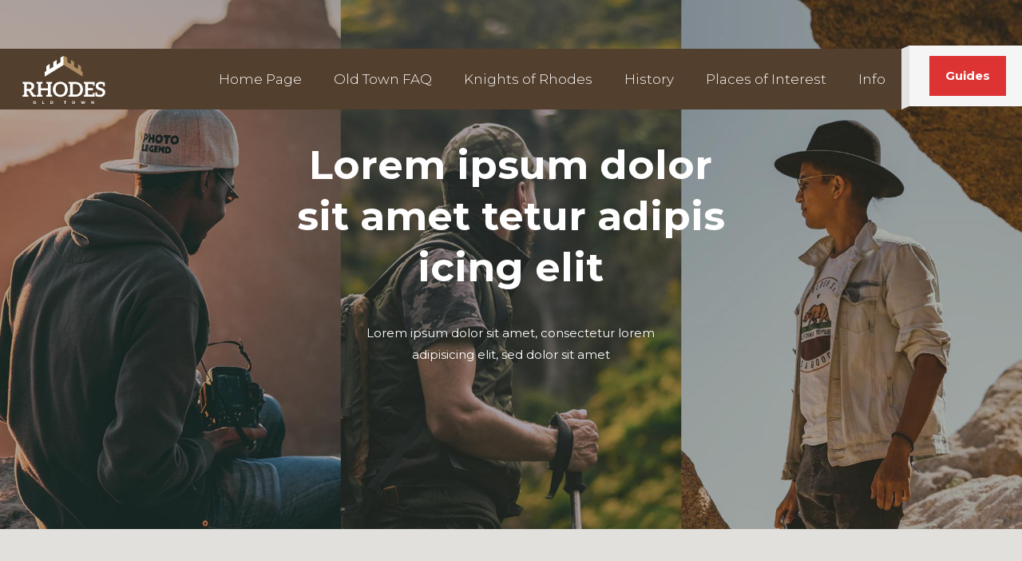

--- FILE ---
content_type: text/html; charset=utf-8
request_url: https://www.google.com/recaptcha/api2/anchor?ar=1&k=6LeSB_MbAAAAAOM1PouRpoWNkOg_5PvERE9QPkaz&co=aHR0cHM6Ly9vbGR0b3duLXJob2Rlcy5jb206NDQz&hl=en&v=N67nZn4AqZkNcbeMu4prBgzg&size=invisible&anchor-ms=20000&execute-ms=30000&cb=9xtvz01xdd8e
body_size: 48740
content:
<!DOCTYPE HTML><html dir="ltr" lang="en"><head><meta http-equiv="Content-Type" content="text/html; charset=UTF-8">
<meta http-equiv="X-UA-Compatible" content="IE=edge">
<title>reCAPTCHA</title>
<style type="text/css">
/* cyrillic-ext */
@font-face {
  font-family: 'Roboto';
  font-style: normal;
  font-weight: 400;
  font-stretch: 100%;
  src: url(//fonts.gstatic.com/s/roboto/v48/KFO7CnqEu92Fr1ME7kSn66aGLdTylUAMa3GUBHMdazTgWw.woff2) format('woff2');
  unicode-range: U+0460-052F, U+1C80-1C8A, U+20B4, U+2DE0-2DFF, U+A640-A69F, U+FE2E-FE2F;
}
/* cyrillic */
@font-face {
  font-family: 'Roboto';
  font-style: normal;
  font-weight: 400;
  font-stretch: 100%;
  src: url(//fonts.gstatic.com/s/roboto/v48/KFO7CnqEu92Fr1ME7kSn66aGLdTylUAMa3iUBHMdazTgWw.woff2) format('woff2');
  unicode-range: U+0301, U+0400-045F, U+0490-0491, U+04B0-04B1, U+2116;
}
/* greek-ext */
@font-face {
  font-family: 'Roboto';
  font-style: normal;
  font-weight: 400;
  font-stretch: 100%;
  src: url(//fonts.gstatic.com/s/roboto/v48/KFO7CnqEu92Fr1ME7kSn66aGLdTylUAMa3CUBHMdazTgWw.woff2) format('woff2');
  unicode-range: U+1F00-1FFF;
}
/* greek */
@font-face {
  font-family: 'Roboto';
  font-style: normal;
  font-weight: 400;
  font-stretch: 100%;
  src: url(//fonts.gstatic.com/s/roboto/v48/KFO7CnqEu92Fr1ME7kSn66aGLdTylUAMa3-UBHMdazTgWw.woff2) format('woff2');
  unicode-range: U+0370-0377, U+037A-037F, U+0384-038A, U+038C, U+038E-03A1, U+03A3-03FF;
}
/* math */
@font-face {
  font-family: 'Roboto';
  font-style: normal;
  font-weight: 400;
  font-stretch: 100%;
  src: url(//fonts.gstatic.com/s/roboto/v48/KFO7CnqEu92Fr1ME7kSn66aGLdTylUAMawCUBHMdazTgWw.woff2) format('woff2');
  unicode-range: U+0302-0303, U+0305, U+0307-0308, U+0310, U+0312, U+0315, U+031A, U+0326-0327, U+032C, U+032F-0330, U+0332-0333, U+0338, U+033A, U+0346, U+034D, U+0391-03A1, U+03A3-03A9, U+03B1-03C9, U+03D1, U+03D5-03D6, U+03F0-03F1, U+03F4-03F5, U+2016-2017, U+2034-2038, U+203C, U+2040, U+2043, U+2047, U+2050, U+2057, U+205F, U+2070-2071, U+2074-208E, U+2090-209C, U+20D0-20DC, U+20E1, U+20E5-20EF, U+2100-2112, U+2114-2115, U+2117-2121, U+2123-214F, U+2190, U+2192, U+2194-21AE, U+21B0-21E5, U+21F1-21F2, U+21F4-2211, U+2213-2214, U+2216-22FF, U+2308-230B, U+2310, U+2319, U+231C-2321, U+2336-237A, U+237C, U+2395, U+239B-23B7, U+23D0, U+23DC-23E1, U+2474-2475, U+25AF, U+25B3, U+25B7, U+25BD, U+25C1, U+25CA, U+25CC, U+25FB, U+266D-266F, U+27C0-27FF, U+2900-2AFF, U+2B0E-2B11, U+2B30-2B4C, U+2BFE, U+3030, U+FF5B, U+FF5D, U+1D400-1D7FF, U+1EE00-1EEFF;
}
/* symbols */
@font-face {
  font-family: 'Roboto';
  font-style: normal;
  font-weight: 400;
  font-stretch: 100%;
  src: url(//fonts.gstatic.com/s/roboto/v48/KFO7CnqEu92Fr1ME7kSn66aGLdTylUAMaxKUBHMdazTgWw.woff2) format('woff2');
  unicode-range: U+0001-000C, U+000E-001F, U+007F-009F, U+20DD-20E0, U+20E2-20E4, U+2150-218F, U+2190, U+2192, U+2194-2199, U+21AF, U+21E6-21F0, U+21F3, U+2218-2219, U+2299, U+22C4-22C6, U+2300-243F, U+2440-244A, U+2460-24FF, U+25A0-27BF, U+2800-28FF, U+2921-2922, U+2981, U+29BF, U+29EB, U+2B00-2BFF, U+4DC0-4DFF, U+FFF9-FFFB, U+10140-1018E, U+10190-1019C, U+101A0, U+101D0-101FD, U+102E0-102FB, U+10E60-10E7E, U+1D2C0-1D2D3, U+1D2E0-1D37F, U+1F000-1F0FF, U+1F100-1F1AD, U+1F1E6-1F1FF, U+1F30D-1F30F, U+1F315, U+1F31C, U+1F31E, U+1F320-1F32C, U+1F336, U+1F378, U+1F37D, U+1F382, U+1F393-1F39F, U+1F3A7-1F3A8, U+1F3AC-1F3AF, U+1F3C2, U+1F3C4-1F3C6, U+1F3CA-1F3CE, U+1F3D4-1F3E0, U+1F3ED, U+1F3F1-1F3F3, U+1F3F5-1F3F7, U+1F408, U+1F415, U+1F41F, U+1F426, U+1F43F, U+1F441-1F442, U+1F444, U+1F446-1F449, U+1F44C-1F44E, U+1F453, U+1F46A, U+1F47D, U+1F4A3, U+1F4B0, U+1F4B3, U+1F4B9, U+1F4BB, U+1F4BF, U+1F4C8-1F4CB, U+1F4D6, U+1F4DA, U+1F4DF, U+1F4E3-1F4E6, U+1F4EA-1F4ED, U+1F4F7, U+1F4F9-1F4FB, U+1F4FD-1F4FE, U+1F503, U+1F507-1F50B, U+1F50D, U+1F512-1F513, U+1F53E-1F54A, U+1F54F-1F5FA, U+1F610, U+1F650-1F67F, U+1F687, U+1F68D, U+1F691, U+1F694, U+1F698, U+1F6AD, U+1F6B2, U+1F6B9-1F6BA, U+1F6BC, U+1F6C6-1F6CF, U+1F6D3-1F6D7, U+1F6E0-1F6EA, U+1F6F0-1F6F3, U+1F6F7-1F6FC, U+1F700-1F7FF, U+1F800-1F80B, U+1F810-1F847, U+1F850-1F859, U+1F860-1F887, U+1F890-1F8AD, U+1F8B0-1F8BB, U+1F8C0-1F8C1, U+1F900-1F90B, U+1F93B, U+1F946, U+1F984, U+1F996, U+1F9E9, U+1FA00-1FA6F, U+1FA70-1FA7C, U+1FA80-1FA89, U+1FA8F-1FAC6, U+1FACE-1FADC, U+1FADF-1FAE9, U+1FAF0-1FAF8, U+1FB00-1FBFF;
}
/* vietnamese */
@font-face {
  font-family: 'Roboto';
  font-style: normal;
  font-weight: 400;
  font-stretch: 100%;
  src: url(//fonts.gstatic.com/s/roboto/v48/KFO7CnqEu92Fr1ME7kSn66aGLdTylUAMa3OUBHMdazTgWw.woff2) format('woff2');
  unicode-range: U+0102-0103, U+0110-0111, U+0128-0129, U+0168-0169, U+01A0-01A1, U+01AF-01B0, U+0300-0301, U+0303-0304, U+0308-0309, U+0323, U+0329, U+1EA0-1EF9, U+20AB;
}
/* latin-ext */
@font-face {
  font-family: 'Roboto';
  font-style: normal;
  font-weight: 400;
  font-stretch: 100%;
  src: url(//fonts.gstatic.com/s/roboto/v48/KFO7CnqEu92Fr1ME7kSn66aGLdTylUAMa3KUBHMdazTgWw.woff2) format('woff2');
  unicode-range: U+0100-02BA, U+02BD-02C5, U+02C7-02CC, U+02CE-02D7, U+02DD-02FF, U+0304, U+0308, U+0329, U+1D00-1DBF, U+1E00-1E9F, U+1EF2-1EFF, U+2020, U+20A0-20AB, U+20AD-20C0, U+2113, U+2C60-2C7F, U+A720-A7FF;
}
/* latin */
@font-face {
  font-family: 'Roboto';
  font-style: normal;
  font-weight: 400;
  font-stretch: 100%;
  src: url(//fonts.gstatic.com/s/roboto/v48/KFO7CnqEu92Fr1ME7kSn66aGLdTylUAMa3yUBHMdazQ.woff2) format('woff2');
  unicode-range: U+0000-00FF, U+0131, U+0152-0153, U+02BB-02BC, U+02C6, U+02DA, U+02DC, U+0304, U+0308, U+0329, U+2000-206F, U+20AC, U+2122, U+2191, U+2193, U+2212, U+2215, U+FEFF, U+FFFD;
}
/* cyrillic-ext */
@font-face {
  font-family: 'Roboto';
  font-style: normal;
  font-weight: 500;
  font-stretch: 100%;
  src: url(//fonts.gstatic.com/s/roboto/v48/KFO7CnqEu92Fr1ME7kSn66aGLdTylUAMa3GUBHMdazTgWw.woff2) format('woff2');
  unicode-range: U+0460-052F, U+1C80-1C8A, U+20B4, U+2DE0-2DFF, U+A640-A69F, U+FE2E-FE2F;
}
/* cyrillic */
@font-face {
  font-family: 'Roboto';
  font-style: normal;
  font-weight: 500;
  font-stretch: 100%;
  src: url(//fonts.gstatic.com/s/roboto/v48/KFO7CnqEu92Fr1ME7kSn66aGLdTylUAMa3iUBHMdazTgWw.woff2) format('woff2');
  unicode-range: U+0301, U+0400-045F, U+0490-0491, U+04B0-04B1, U+2116;
}
/* greek-ext */
@font-face {
  font-family: 'Roboto';
  font-style: normal;
  font-weight: 500;
  font-stretch: 100%;
  src: url(//fonts.gstatic.com/s/roboto/v48/KFO7CnqEu92Fr1ME7kSn66aGLdTylUAMa3CUBHMdazTgWw.woff2) format('woff2');
  unicode-range: U+1F00-1FFF;
}
/* greek */
@font-face {
  font-family: 'Roboto';
  font-style: normal;
  font-weight: 500;
  font-stretch: 100%;
  src: url(//fonts.gstatic.com/s/roboto/v48/KFO7CnqEu92Fr1ME7kSn66aGLdTylUAMa3-UBHMdazTgWw.woff2) format('woff2');
  unicode-range: U+0370-0377, U+037A-037F, U+0384-038A, U+038C, U+038E-03A1, U+03A3-03FF;
}
/* math */
@font-face {
  font-family: 'Roboto';
  font-style: normal;
  font-weight: 500;
  font-stretch: 100%;
  src: url(//fonts.gstatic.com/s/roboto/v48/KFO7CnqEu92Fr1ME7kSn66aGLdTylUAMawCUBHMdazTgWw.woff2) format('woff2');
  unicode-range: U+0302-0303, U+0305, U+0307-0308, U+0310, U+0312, U+0315, U+031A, U+0326-0327, U+032C, U+032F-0330, U+0332-0333, U+0338, U+033A, U+0346, U+034D, U+0391-03A1, U+03A3-03A9, U+03B1-03C9, U+03D1, U+03D5-03D6, U+03F0-03F1, U+03F4-03F5, U+2016-2017, U+2034-2038, U+203C, U+2040, U+2043, U+2047, U+2050, U+2057, U+205F, U+2070-2071, U+2074-208E, U+2090-209C, U+20D0-20DC, U+20E1, U+20E5-20EF, U+2100-2112, U+2114-2115, U+2117-2121, U+2123-214F, U+2190, U+2192, U+2194-21AE, U+21B0-21E5, U+21F1-21F2, U+21F4-2211, U+2213-2214, U+2216-22FF, U+2308-230B, U+2310, U+2319, U+231C-2321, U+2336-237A, U+237C, U+2395, U+239B-23B7, U+23D0, U+23DC-23E1, U+2474-2475, U+25AF, U+25B3, U+25B7, U+25BD, U+25C1, U+25CA, U+25CC, U+25FB, U+266D-266F, U+27C0-27FF, U+2900-2AFF, U+2B0E-2B11, U+2B30-2B4C, U+2BFE, U+3030, U+FF5B, U+FF5D, U+1D400-1D7FF, U+1EE00-1EEFF;
}
/* symbols */
@font-face {
  font-family: 'Roboto';
  font-style: normal;
  font-weight: 500;
  font-stretch: 100%;
  src: url(//fonts.gstatic.com/s/roboto/v48/KFO7CnqEu92Fr1ME7kSn66aGLdTylUAMaxKUBHMdazTgWw.woff2) format('woff2');
  unicode-range: U+0001-000C, U+000E-001F, U+007F-009F, U+20DD-20E0, U+20E2-20E4, U+2150-218F, U+2190, U+2192, U+2194-2199, U+21AF, U+21E6-21F0, U+21F3, U+2218-2219, U+2299, U+22C4-22C6, U+2300-243F, U+2440-244A, U+2460-24FF, U+25A0-27BF, U+2800-28FF, U+2921-2922, U+2981, U+29BF, U+29EB, U+2B00-2BFF, U+4DC0-4DFF, U+FFF9-FFFB, U+10140-1018E, U+10190-1019C, U+101A0, U+101D0-101FD, U+102E0-102FB, U+10E60-10E7E, U+1D2C0-1D2D3, U+1D2E0-1D37F, U+1F000-1F0FF, U+1F100-1F1AD, U+1F1E6-1F1FF, U+1F30D-1F30F, U+1F315, U+1F31C, U+1F31E, U+1F320-1F32C, U+1F336, U+1F378, U+1F37D, U+1F382, U+1F393-1F39F, U+1F3A7-1F3A8, U+1F3AC-1F3AF, U+1F3C2, U+1F3C4-1F3C6, U+1F3CA-1F3CE, U+1F3D4-1F3E0, U+1F3ED, U+1F3F1-1F3F3, U+1F3F5-1F3F7, U+1F408, U+1F415, U+1F41F, U+1F426, U+1F43F, U+1F441-1F442, U+1F444, U+1F446-1F449, U+1F44C-1F44E, U+1F453, U+1F46A, U+1F47D, U+1F4A3, U+1F4B0, U+1F4B3, U+1F4B9, U+1F4BB, U+1F4BF, U+1F4C8-1F4CB, U+1F4D6, U+1F4DA, U+1F4DF, U+1F4E3-1F4E6, U+1F4EA-1F4ED, U+1F4F7, U+1F4F9-1F4FB, U+1F4FD-1F4FE, U+1F503, U+1F507-1F50B, U+1F50D, U+1F512-1F513, U+1F53E-1F54A, U+1F54F-1F5FA, U+1F610, U+1F650-1F67F, U+1F687, U+1F68D, U+1F691, U+1F694, U+1F698, U+1F6AD, U+1F6B2, U+1F6B9-1F6BA, U+1F6BC, U+1F6C6-1F6CF, U+1F6D3-1F6D7, U+1F6E0-1F6EA, U+1F6F0-1F6F3, U+1F6F7-1F6FC, U+1F700-1F7FF, U+1F800-1F80B, U+1F810-1F847, U+1F850-1F859, U+1F860-1F887, U+1F890-1F8AD, U+1F8B0-1F8BB, U+1F8C0-1F8C1, U+1F900-1F90B, U+1F93B, U+1F946, U+1F984, U+1F996, U+1F9E9, U+1FA00-1FA6F, U+1FA70-1FA7C, U+1FA80-1FA89, U+1FA8F-1FAC6, U+1FACE-1FADC, U+1FADF-1FAE9, U+1FAF0-1FAF8, U+1FB00-1FBFF;
}
/* vietnamese */
@font-face {
  font-family: 'Roboto';
  font-style: normal;
  font-weight: 500;
  font-stretch: 100%;
  src: url(//fonts.gstatic.com/s/roboto/v48/KFO7CnqEu92Fr1ME7kSn66aGLdTylUAMa3OUBHMdazTgWw.woff2) format('woff2');
  unicode-range: U+0102-0103, U+0110-0111, U+0128-0129, U+0168-0169, U+01A0-01A1, U+01AF-01B0, U+0300-0301, U+0303-0304, U+0308-0309, U+0323, U+0329, U+1EA0-1EF9, U+20AB;
}
/* latin-ext */
@font-face {
  font-family: 'Roboto';
  font-style: normal;
  font-weight: 500;
  font-stretch: 100%;
  src: url(//fonts.gstatic.com/s/roboto/v48/KFO7CnqEu92Fr1ME7kSn66aGLdTylUAMa3KUBHMdazTgWw.woff2) format('woff2');
  unicode-range: U+0100-02BA, U+02BD-02C5, U+02C7-02CC, U+02CE-02D7, U+02DD-02FF, U+0304, U+0308, U+0329, U+1D00-1DBF, U+1E00-1E9F, U+1EF2-1EFF, U+2020, U+20A0-20AB, U+20AD-20C0, U+2113, U+2C60-2C7F, U+A720-A7FF;
}
/* latin */
@font-face {
  font-family: 'Roboto';
  font-style: normal;
  font-weight: 500;
  font-stretch: 100%;
  src: url(//fonts.gstatic.com/s/roboto/v48/KFO7CnqEu92Fr1ME7kSn66aGLdTylUAMa3yUBHMdazQ.woff2) format('woff2');
  unicode-range: U+0000-00FF, U+0131, U+0152-0153, U+02BB-02BC, U+02C6, U+02DA, U+02DC, U+0304, U+0308, U+0329, U+2000-206F, U+20AC, U+2122, U+2191, U+2193, U+2212, U+2215, U+FEFF, U+FFFD;
}
/* cyrillic-ext */
@font-face {
  font-family: 'Roboto';
  font-style: normal;
  font-weight: 900;
  font-stretch: 100%;
  src: url(//fonts.gstatic.com/s/roboto/v48/KFO7CnqEu92Fr1ME7kSn66aGLdTylUAMa3GUBHMdazTgWw.woff2) format('woff2');
  unicode-range: U+0460-052F, U+1C80-1C8A, U+20B4, U+2DE0-2DFF, U+A640-A69F, U+FE2E-FE2F;
}
/* cyrillic */
@font-face {
  font-family: 'Roboto';
  font-style: normal;
  font-weight: 900;
  font-stretch: 100%;
  src: url(//fonts.gstatic.com/s/roboto/v48/KFO7CnqEu92Fr1ME7kSn66aGLdTylUAMa3iUBHMdazTgWw.woff2) format('woff2');
  unicode-range: U+0301, U+0400-045F, U+0490-0491, U+04B0-04B1, U+2116;
}
/* greek-ext */
@font-face {
  font-family: 'Roboto';
  font-style: normal;
  font-weight: 900;
  font-stretch: 100%;
  src: url(//fonts.gstatic.com/s/roboto/v48/KFO7CnqEu92Fr1ME7kSn66aGLdTylUAMa3CUBHMdazTgWw.woff2) format('woff2');
  unicode-range: U+1F00-1FFF;
}
/* greek */
@font-face {
  font-family: 'Roboto';
  font-style: normal;
  font-weight: 900;
  font-stretch: 100%;
  src: url(//fonts.gstatic.com/s/roboto/v48/KFO7CnqEu92Fr1ME7kSn66aGLdTylUAMa3-UBHMdazTgWw.woff2) format('woff2');
  unicode-range: U+0370-0377, U+037A-037F, U+0384-038A, U+038C, U+038E-03A1, U+03A3-03FF;
}
/* math */
@font-face {
  font-family: 'Roboto';
  font-style: normal;
  font-weight: 900;
  font-stretch: 100%;
  src: url(//fonts.gstatic.com/s/roboto/v48/KFO7CnqEu92Fr1ME7kSn66aGLdTylUAMawCUBHMdazTgWw.woff2) format('woff2');
  unicode-range: U+0302-0303, U+0305, U+0307-0308, U+0310, U+0312, U+0315, U+031A, U+0326-0327, U+032C, U+032F-0330, U+0332-0333, U+0338, U+033A, U+0346, U+034D, U+0391-03A1, U+03A3-03A9, U+03B1-03C9, U+03D1, U+03D5-03D6, U+03F0-03F1, U+03F4-03F5, U+2016-2017, U+2034-2038, U+203C, U+2040, U+2043, U+2047, U+2050, U+2057, U+205F, U+2070-2071, U+2074-208E, U+2090-209C, U+20D0-20DC, U+20E1, U+20E5-20EF, U+2100-2112, U+2114-2115, U+2117-2121, U+2123-214F, U+2190, U+2192, U+2194-21AE, U+21B0-21E5, U+21F1-21F2, U+21F4-2211, U+2213-2214, U+2216-22FF, U+2308-230B, U+2310, U+2319, U+231C-2321, U+2336-237A, U+237C, U+2395, U+239B-23B7, U+23D0, U+23DC-23E1, U+2474-2475, U+25AF, U+25B3, U+25B7, U+25BD, U+25C1, U+25CA, U+25CC, U+25FB, U+266D-266F, U+27C0-27FF, U+2900-2AFF, U+2B0E-2B11, U+2B30-2B4C, U+2BFE, U+3030, U+FF5B, U+FF5D, U+1D400-1D7FF, U+1EE00-1EEFF;
}
/* symbols */
@font-face {
  font-family: 'Roboto';
  font-style: normal;
  font-weight: 900;
  font-stretch: 100%;
  src: url(//fonts.gstatic.com/s/roboto/v48/KFO7CnqEu92Fr1ME7kSn66aGLdTylUAMaxKUBHMdazTgWw.woff2) format('woff2');
  unicode-range: U+0001-000C, U+000E-001F, U+007F-009F, U+20DD-20E0, U+20E2-20E4, U+2150-218F, U+2190, U+2192, U+2194-2199, U+21AF, U+21E6-21F0, U+21F3, U+2218-2219, U+2299, U+22C4-22C6, U+2300-243F, U+2440-244A, U+2460-24FF, U+25A0-27BF, U+2800-28FF, U+2921-2922, U+2981, U+29BF, U+29EB, U+2B00-2BFF, U+4DC0-4DFF, U+FFF9-FFFB, U+10140-1018E, U+10190-1019C, U+101A0, U+101D0-101FD, U+102E0-102FB, U+10E60-10E7E, U+1D2C0-1D2D3, U+1D2E0-1D37F, U+1F000-1F0FF, U+1F100-1F1AD, U+1F1E6-1F1FF, U+1F30D-1F30F, U+1F315, U+1F31C, U+1F31E, U+1F320-1F32C, U+1F336, U+1F378, U+1F37D, U+1F382, U+1F393-1F39F, U+1F3A7-1F3A8, U+1F3AC-1F3AF, U+1F3C2, U+1F3C4-1F3C6, U+1F3CA-1F3CE, U+1F3D4-1F3E0, U+1F3ED, U+1F3F1-1F3F3, U+1F3F5-1F3F7, U+1F408, U+1F415, U+1F41F, U+1F426, U+1F43F, U+1F441-1F442, U+1F444, U+1F446-1F449, U+1F44C-1F44E, U+1F453, U+1F46A, U+1F47D, U+1F4A3, U+1F4B0, U+1F4B3, U+1F4B9, U+1F4BB, U+1F4BF, U+1F4C8-1F4CB, U+1F4D6, U+1F4DA, U+1F4DF, U+1F4E3-1F4E6, U+1F4EA-1F4ED, U+1F4F7, U+1F4F9-1F4FB, U+1F4FD-1F4FE, U+1F503, U+1F507-1F50B, U+1F50D, U+1F512-1F513, U+1F53E-1F54A, U+1F54F-1F5FA, U+1F610, U+1F650-1F67F, U+1F687, U+1F68D, U+1F691, U+1F694, U+1F698, U+1F6AD, U+1F6B2, U+1F6B9-1F6BA, U+1F6BC, U+1F6C6-1F6CF, U+1F6D3-1F6D7, U+1F6E0-1F6EA, U+1F6F0-1F6F3, U+1F6F7-1F6FC, U+1F700-1F7FF, U+1F800-1F80B, U+1F810-1F847, U+1F850-1F859, U+1F860-1F887, U+1F890-1F8AD, U+1F8B0-1F8BB, U+1F8C0-1F8C1, U+1F900-1F90B, U+1F93B, U+1F946, U+1F984, U+1F996, U+1F9E9, U+1FA00-1FA6F, U+1FA70-1FA7C, U+1FA80-1FA89, U+1FA8F-1FAC6, U+1FACE-1FADC, U+1FADF-1FAE9, U+1FAF0-1FAF8, U+1FB00-1FBFF;
}
/* vietnamese */
@font-face {
  font-family: 'Roboto';
  font-style: normal;
  font-weight: 900;
  font-stretch: 100%;
  src: url(//fonts.gstatic.com/s/roboto/v48/KFO7CnqEu92Fr1ME7kSn66aGLdTylUAMa3OUBHMdazTgWw.woff2) format('woff2');
  unicode-range: U+0102-0103, U+0110-0111, U+0128-0129, U+0168-0169, U+01A0-01A1, U+01AF-01B0, U+0300-0301, U+0303-0304, U+0308-0309, U+0323, U+0329, U+1EA0-1EF9, U+20AB;
}
/* latin-ext */
@font-face {
  font-family: 'Roboto';
  font-style: normal;
  font-weight: 900;
  font-stretch: 100%;
  src: url(//fonts.gstatic.com/s/roboto/v48/KFO7CnqEu92Fr1ME7kSn66aGLdTylUAMa3KUBHMdazTgWw.woff2) format('woff2');
  unicode-range: U+0100-02BA, U+02BD-02C5, U+02C7-02CC, U+02CE-02D7, U+02DD-02FF, U+0304, U+0308, U+0329, U+1D00-1DBF, U+1E00-1E9F, U+1EF2-1EFF, U+2020, U+20A0-20AB, U+20AD-20C0, U+2113, U+2C60-2C7F, U+A720-A7FF;
}
/* latin */
@font-face {
  font-family: 'Roboto';
  font-style: normal;
  font-weight: 900;
  font-stretch: 100%;
  src: url(//fonts.gstatic.com/s/roboto/v48/KFO7CnqEu92Fr1ME7kSn66aGLdTylUAMa3yUBHMdazQ.woff2) format('woff2');
  unicode-range: U+0000-00FF, U+0131, U+0152-0153, U+02BB-02BC, U+02C6, U+02DA, U+02DC, U+0304, U+0308, U+0329, U+2000-206F, U+20AC, U+2122, U+2191, U+2193, U+2212, U+2215, U+FEFF, U+FFFD;
}

</style>
<link rel="stylesheet" type="text/css" href="https://www.gstatic.com/recaptcha/releases/N67nZn4AqZkNcbeMu4prBgzg/styles__ltr.css">
<script nonce="Vz-GC7Vm8TSORbS-M530kQ" type="text/javascript">window['__recaptcha_api'] = 'https://www.google.com/recaptcha/api2/';</script>
<script type="text/javascript" src="https://www.gstatic.com/recaptcha/releases/N67nZn4AqZkNcbeMu4prBgzg/recaptcha__en.js" nonce="Vz-GC7Vm8TSORbS-M530kQ">
      
    </script></head>
<body><div id="rc-anchor-alert" class="rc-anchor-alert"></div>
<input type="hidden" id="recaptcha-token" value="[base64]">
<script type="text/javascript" nonce="Vz-GC7Vm8TSORbS-M530kQ">
      recaptcha.anchor.Main.init("[\x22ainput\x22,[\x22bgdata\x22,\x22\x22,\[base64]/[base64]/[base64]/[base64]/[base64]/UltsKytdPUU6KEU8MjA0OD9SW2wrK109RT4+NnwxOTI6KChFJjY0NTEyKT09NTUyOTYmJk0rMTxjLmxlbmd0aCYmKGMuY2hhckNvZGVBdChNKzEpJjY0NTEyKT09NTYzMjA/[base64]/[base64]/[base64]/[base64]/[base64]/[base64]/[base64]\x22,\[base64]\x22,\[base64]/[base64]/CosKEwrfDslzDk0lkwoFvLXciZnENwpsUwoLCiX1aEsKTw4p0QMK8w7HChsOMwoDDrQx0wpw0w6M/w4tyRB3DiTUeKcKGwozDiD7DsQVtAlnCvcO3MMO6w5vDjVDCvmlCw405wr/[base64]/DrMK2wps0w4gyS3Mawq4fAHVKQcKPwoHDlBHCusOoDMOSwpJnwqTDvwxawrvDrcKewoJIJMO8XcKjwoBtw5DDgcKVLcK8Ii4Aw5AnwqbCo8O1MMORwqPCmcKuwrPClRYIHMKyw5gSYB53wq/CkSnDpjLCicKTSEjChiTCjcKvNCdOcRQBYMKOw51/[base64]/[base64]/ScOWQMO/wpPDt8OEw5k6wr3DpxAYw60ew6PCv8K8bcKyFGQSwr/[base64]/DpHDDjGxBPcK6Y3TDg8OLLAHCrSvDicKwDsOUwpd+ByvCtjvCoDxCw4TDiwfDhcOuwrAGMDBsXxl6MhwjCsOnw5kFd2rDhcOhwozDj8OBw47DuWLDrsKjw4XDqMO4w5EVZTPDlzUBw5fDs8O7AMO+w5zDnDrCoEUtw5wpwrptY8O/wq/CkMOkVxcyKjDDpRJQwrrDnsKAwqUmMl/ClRI+w5kuXMOPwrrDh3YGw4ctB8OMwqlYwpwEVn58wqoodBEGDDPCk8O0w5U2wpHCtmJnV8KoZsOHwrIUEUXCoTsDw7h2JsOpwqp3FUHDisO/wqYATnwTwpDCkkoZLGQLwphcXsK7f8OWNVpxHcOlKwDCk2vCrRsREhJ1T8OOw7DCiVZqw6oEI0sSwo9STmfCiiHCt8OATl9yVcOiKMOpwrgWwqnCkcK/fENHw4zCrkNYwrsvHsOdTio2QBgEdMKKw73Dt8OSwqjCtsOIw6t1wpR4SjPDh8KxQGPCqh1twpVOdcKuwpbCn8Kpw43DpsOKw6IUwow5w4/DjsKzOcKCwrPDkWpIYULCpsOww6Zcw5kcwpQ2wozCmhQ6ezdFKENLacOcAcOqRMKPwr3CncKxS8Onw5Bvwqt3w58nHj3CmCoOX1TChjrCo8Ktw5PCvEtld8OVw4fCj8K8a8Onw4/[base64]/CvF3DgzR5HXk2FsKOScO4wrnCsDsQCT3Co8Krw77DvCDDmcKZw6LCj0d3w4BtJ8O7MAANZ8OgccKhw7jCjS/DpUs/JjbCqsOUOjhAaUE/w5fDisOlTcOsw45ewpwNOlEkTsOCfMOzwrDDgMKFG8Kzwp0swq3DgRDDrcOfw6zDknNIw7JAw4fDgsKKB1QOF8OcKMKAW8O/wp0lw6h0LnrDvH88DcO2wpkTw4PDrzfCuR/DvCvCvMONwo/CscO/ZE8acMODw6XDrcOWw5PCuMO2Jj/DjGnDncOZQMKvw6dTwq7Cm8ONwqBfw71TZioow73CnMOML8KWw4VKwqrDqnnClTfCvsO/w4nDgcOBfMOMwpIlw6vDqcO2wrQzwrrDmA/[base64]/CrUvDusOvw59nw61TwrfCiXjCqHkmSMKyw6XCp8OVwqkVf8K6wr7CicOraiXDvzDDnRrDs2kITnHDjcOjwqV1eTnDmUZ2MQMFwoNyw4XClBd0dMOGw6JjJsKjZz4rw5wiasOKw5IOwqhlIWRDEcOTwrddYW3DtcKkVMKlw6k5HsO4woUMLG3Djl/CijzDsRbDllhqw6siScOJw4QJw4oLNkPCncOPIcKqw4/DqXjDqQN9w5HDq1jDgU3DoMOdw6fCsD4QbC7DksOJwpkjwo5GXMOBKUrCs8OewqzDrj1RGHvCisK7w7Y3OQHCqcOewqUAw63DgsKIV0JXfcK6w51/[base64]/CvDzDhsKFecORwoAKwrYcQCwEw44WwokVZ8OfXMOEbkxrwrjDtMO3wrTCtMOCUsOuw5XDgMK5G8KdAxDDtXbDpkrCqGrDisK+w7rDqsONwpTCi31YYChvVcOhw7XCsgkJw5ZOOCHDghfDgcOlwoXCthTDtWDCl8KHwqLDrMOaw6/ClhUGScK7UcOpN2vDpT/DozvDq8KcRzrCuzB0wqF1w7DCu8K2TnlZwqcyw4XCmG7DiHfDnArDjsOJdizCh1M4H1UJw7c5w4fCucOmIwl2w6BlcU58OWA/MGbCvMKkwq/CqlbDoRNbbTxGwq3DtXTDsgHChMKYBFvDqcKMbQTDvcOACz1BIWt4QFYmNAzDnQxSwqxNwo8jKMOOZ8K9wqHDty9sPcKASmPCgsKSwo3CmMOVwqzDpcKqw5jDsSvCrsKUFMKSwoByw6nCuXXDmEHDrXw6w7lyEsOgKHTCn8K0wqJGAMK+Nm/Dowk+wqLCtsOIb8KowqpWKMOcwqJDRsOIw5wWKMKHYMK6P34wwpXDnDrCssOFasKAwqXCh8KgwoZlwp7CkGnCnMOdw7zCmFbCpcKNwq5qw57DlxNaw4BFMSLDu8KDwqDCpQg/dcO+YsKILAJjBELDlsKQw4/CgcKrwrl4wqXDnMOYaDcwwq7ClTnCn8KMwpIeFMOkwqvCrcKdby7Cs8KdZG/Cq2Yhwp3DqX4mw419w4knwokFwpfDmcObKMOuw4x0M00kRsObwp9uwq0RISNYEBXCkFXCqW1sw77Dgj9vNHw6woxPw73Dm8OfAcKNw7jCkMKzIsObOcO7wrQHwrTCoFRBwpxxwrpwNsOlw7DCnsONT3DCj8Orwqt7EsO3w6HCiMK1TcO/wrZnLxDDhlssw5PCiWfCiMO4PsOsCzJBw4XClSU5wo1hdcKgLBDDjMKnw7kowoLCrcKdX8OMw7AHa8OBJsOtw5sww4BFw5TCisOvwr4qw7nCqcKFwo/DiMKBH8Kzw5wMUg0WS8KkU0jCoGbDpWvDosKWQHh1wot8w6sNw53ClwRew7HCpsKIwo0+FMOBwpzDpAQFwqZibmXCv3sNw7J0EUwPQnbDhA9pZGZLw6Jhw5Nlw4fCkMOjw4/DsEnDgBdJwrLDsFpYCwfCmcKOKhMTw5MnYAjCpsKjwqjDh2TDlsKjwppyw6DDrMOoOcKhw5wCwpHDmcOLSMK1IMKNw6vCgxrCgsOoWMKzw7R2w58BasOkw4wYwpwHw6fDnxLDlnTDvQpOQcK7QsKoA8K4w59eSUgIB8K0Ng/CsyE9HcKpwr49BDodw6/[base64]/IxnDt8KWwrtQwrjDkUdDw7zCtAgoHcOOUMOjc2rCrTDDt8OsFMOYwqzDncO4WsO5VMKaHSAJw49cwrnCrSRje8OYwokuwojCmcK9TB3DtcOuw6p5M1vDhydfwqbCgg7DlMO1DMOBW8O5YcO7GjfDtXsBNsO0WcOLwp7DnUxKCcOZwrBEMy7Ck8KGwoDDscOKNnYwwo/[base64]/[base64]/[base64]/[base64]/AMKuw7nDlz/CqhdVJMOQw7N8D1IKWsOGdMOCXSnDuiHClwE1w5zChGZDw4vDiiNVw5rDkSQnVhkUA3/CjMKcFxB2LsK7fgQIwrZVLip5Rl0jHnoiwrbDpcKmwpnCtk/[base64]/w7LDmXrDpDLDosK4wpfDuUpHS8KvQ8OeV0x3d8ORwqQgwrotV2vDkcO/[base64]/DuMOIw7zCjMKNCMO6w5LDtFwCw5pOw7FiHMKJJ8KfwocXTcONwp8ZwpcRWsOXw7sLHD/Dv8O7wr0Kw7w0ZcKoAcKOw6nCscOQYU57NjrDqgrDozDCj8KlB8O7w43CusOhOFFdHQ/[base64]/FmLDvgV9wrEvwqIgQcO+w6fCvcKEw4bChcOMw5Ehwp8/w53Cn0rCksOcwrDCoDbCksOKwqskVcKqOzHCosKVIMKNd8KswozClTLCtsKSZcKJGWAJw7TDkcK6wosZHsK8w7LClz7DnMKAFsK9w7pfwq7CscOMw7/[base64]/[base64]/CggzDl8KAw7VGFcOjWmLDocOww6fDphjCkcOaw4fCu8O9Z8OZOm/CiMK9w6LCnjdaYk/DiW/DgCTCo8K5b35aUcKKYcOMN2oFXDIvwqgfZxbDmnBaL0ZufcO7diPDi8OgwpzDjysCLcOlRz7CpRnDncKyOFlhwoZNFWTCsWYRw6rDiDHDq8KtBhbCssOZwpkePMOLWMOZTGvDk2EKwqTCmTzCp8Khwq7DiMOiYhp6wrB+wq0XCcKaUMOnwrXCiDhmw5/CuGxuw7DDshnDukUzwrg/ScOpR8KxwqQ0DhbDjTEZC8K2AnHCssK2w4xDwrNdw7I4wpzDk8KUw4/Dg23Dm3ZHJ8O5UXRiPk/[base64]/DicOVbMOaw5dIa8Kow47DqMKdDsK7YcOawrJ3w6dkw7lkwo/[base64]/[base64]/DsEPDgsKpw55sRMKIwr3DqMOVNcObwojDqMOOwqh+w5HDuMO1MRI3w4jDnkwZZi/Cn8OLI8ObJgcIYMKBFsKlUVkww5oVIh/ClFHDlw3CnsKnO8OKD8KJw6A+cx5Xw7MECsKqX1AWfW3DnMK1w7AJSmx9wqgcwrbDkB/CtcONw5DDsRUdcRc5C2IWw4s2wopaw50iIsOQWMKVSsKadWssAAnCing6WsOkSBIswqvCsgV3wp/DgGPCnVHDs8KawpLCh8ONJ8OpTcKuNWnDtW3CusOjw47DjsK9OyLChsOxQMKzwpnDrj7DmMKGRMKtQGx8MTQ3EsOewonCtAvDusODIsOTwp/[base64]/DlzVsWl05wonDucKpNSsoBn4pwq/DgsKJw5LCgsOEw7MXw73DjMOiwqRXZ8OYw6nDpMKdwojCs3Zgw5rCuMKucsOtF8KLw4fDt8O9K8OrbhQ4XzLDgTo0w4oOwoHDmU/DiA7CqsKQw7zDjC7DssOCE1jDhz9xw7M5LcKUeUPDhFzDt35vGMK7EmPCq0wyw4LCoFpIw5fCoFLDpElPw59HNCB6w4IewpwnXwjDiyI7QcOAw48Sw6vDq8KoX8OBY8KPw6TDscOGRWhzw6jDkMO2w7ttw4/[base64]/DpMOZwrRzDcK7w58/PcK7AsOvw77CocKUw7PCtMO/w4QLaMKkwqFhdy4AwrLCksO1BglNSAVKwqEhwroxd8KYdcOlw6J9LsOHwp0/wqAmw5XCsEEVw71Dw4MbNFkVwq7Cnm9NTMO5w4Faw5hIw7hSdcOSw6fDsMKow5IQfMOxBWHDowXDiMOzwq3DhlDClknDpsKrw4jCnTHDuA/DhwPDoMKvwp3Cj8OlKsKzw7s9E8K5eMKiOMOIIsOBw5waw4wnw6DDssKuwqZdHcKOw4zDnjczRMKXw5M5wpAXw4c4w6s1VcKeDsOQB8OvNwEkdT5RSSTCoBTDt8OaEcODwrUPTw4gfMO8wpLCoxzDoXR3HsKow4/ClcOxw6LDk8K8d8Oqw5fDlnrCocOIwqfCvXEDHsKZwoJowrxgw75LwqU7woxZwrtvPXNrN8KOZ8K4wrJ/fMKBw7rCqsKCw7fCp8KiDcKXeRzDncKxdRFyF8OlYmPDpcKIYsO1Ill1GMO5WiZUwqHDu2cDVMK7w6Yjw7/CncKHwr3Cv8Kqw4PChR/[base64]/Cn8OrUEY/[base64]/DjSXDisK1WG0rQMKyPcOTw7HDnsO2EsKiw7UFRsKswrljN8OBw7fDlytTw73DlMONbsORw78Swo5aw7HCucOKT8Kfwq5Rw5TCo8KNIkLDiHBIw4HCs8OxYS/[base64]/CrhjDtE9La0rDhcOZQcKyw7gMw4cEJcKcwr/[base64]/DnMOQw7clwq5PIcORKmBIwqsjaGjDncOLXsOHwofClmwmLR/[base64]/DoGrCtsOLw69twqPCvMKpS8KqRErCjMOZw6XDi8O3YsOTw7zCm8KAwoAiwpIDwpg+wqzCrMOQw7E5wofDpMKFw4/CjBlEAMOZIsO+RU/DgWoJwpXCnFEDw5PDhHlDwqIBw4jCkQTDmWZBVcKiwrdHMsOXCMKiEsKpwpM0w7zCnhfCpcObMGYlNwnDkkbCtwJ0wrFYa8KzGH5RdMO3wqvCrnBewoZOwofChCdgw5vDrmQ7dxPDmMOxwq8/QcOyw5HCi8ONw6lBc13DiWAWOF8CG8O0MGNeAlXCpMOcRB9wY3Rjw4LCuMOZwqvCjcOJQyA5DsKPw4skwrZfw6XDpcKmNTTDmQVof8OoUHrCq8KJOj7DgsKDPcO3w4EIwobDhDnDn0zClT7Cln/Cu2nDmcKxCDMnw6FNwrMhIsKZS8KMFQV6YwvCiRXDjRfDk1DDrTXDqsKPw4cMwpvCnsKTSlnDjh/CvcKlDhzCvX/DsMKww5cdN8KfEBIcw5PCkX/[base64]/OcKyBjpjcyDDoiFqHxN0wq/CszDCvMKFw5LDhsOTw7UCPy3CtcKfw54YZBbDvMOmdjtewo8AXURLK8O3w43DrcK4w79Kw7sHQiXDnHhzHcKcw4FxScKMw4owwoBwVsKQwoIxPRI8w7Y/[base64]/[base64]/CocKaGMOAAcO8wprCiH8Nb3BQw7BgCMKOw48kJ8OTw4XDvWXCnApLw5zDumdjw7FEbFUGw4jCvcOQG2bDkcKdLMK+dsKha8Kfw6vCk1HDh8KfJMOhNk/DlwnCqsOfw4rCmCNpTMORwqxlGXJlO2PDtGx7W8Kmw6xEwrE7fFLConnComAVwo5Iw7PDu8KXwpvDrcOOeCJHwrIBJcKRXk5MVj3CpjlyVFYOwpQZQhp/[base64]/[base64]/QsOKwrrDgMOhJcO0Uwl6KkMYbAzCisOvXMKqM8OEw6QLMcOFX8OVeMKHE8K9wq/CsRfDmhByRx3CmMKYSTjCmsOqw5jCscO6UyrDnMOZaykYelLDpy5pwpfCvcKiQcOdWcOQw4nCtR/CnEAKw6nDr8KYfinDrnsuQT7CsWkQEhpsQVDCt1hJwpMqwoRaVzUOw7Bja8KBJMORD8OWw6zCssKrwo/[base64]/Cq8KYGwHCqMKuSm/[base64]/CpMO1w5ViNsKSJcKawqgfw47DrsKnTsOUw60owpFFw55XXSfDggtjw40rwooIw6zDrcOqC8K/wobCjBx+w54VH8KhHw7Clk5twqEVe1xEwo7Dt38JUcO6SsONVcO0UsOPcB3CjTDDj8KdBcKCOlbCilTChsOqN8K7w7QJAsKGTcOIw5/Cm8O/wogKSMOOwr7Dgw7CnMO4wofDjMOpNBQaPR/DnX3DoTcLE8KhMDbDgMKuw5wQMiQjwpfCqcKIZBPCtlYAw47DixVuTMKeTcOAw5B6woB9Tig0wpfDvg7ChMKZHzALZD48C0nCkcONVxLDmjXCh2U8acOxw4nCoMKFCAJEwpEZwqDCjRQOfVzClj0fw4VZwoVgem0sM8K0wovChMKOwpFfw5DDq8KQBnrCp8O/wrYdwp/Cj0PCrMOtOiTCt8Kfw70Nw7g5wrPDrcKgw5wrw7zCmx7DlcODwpEyL0fClMOGakrDgwMoUBvDq8OEJ8KnGcOGw69nWcKTw5R0GExTJHHCpz4tQ0pww5cBd10TDzEXHzkIw70/w5k3wq4IwqzClhUQw6gJw41/HMOWw5MZUcKSNcOpwo1uw5NvOHFzwr4zFsKGw645wqfDkHQ9w4ZQS8OrZwlUw4PCqMOwXMKGwoAYNiw9O8K/K1/[base64]/w5TDmsKjw6jDpsKiw5Ecw4gZL8O4wogAw7hEP8OswpHChGTDicO8w7zDgMO6OsOSWMOQwpMYAMOKX8OGUWfCocKHw7HDhBzCqcKVwpE1w6bCvsORwqTCqWl4woPDsMODAMKDHsKsP8O+MMKjw6R5wqfDmcOaw6vCrsKYw73DhMOobMK/w6sjw5NoKcKSw7AfwoHDiAFeYGsJw7J/[base64]/[base64]/wr1Sw5rDpcO4YnJ0WsOyw4MYw7VSYmwXH03Du8OOFgkxKTbCn8K0w5LDulLCpsO4fDtFGATCqcO7LUTCicO3w4/[base64]/DrR3CvEHCu8Klw55bO8OLQcKhw5rCgirDjxhMwqnDoMK8bcOYw5vDp8OXw5p9GcOzw5XCo8OTA8K0wpRyS8KNfS/DpcO5w5bCiylBw7PDhMKpO2fDrXrDrsOGw7Rrw4A+I8KMw5RgJMOwejfCu8KEAQnCkmzDmFJJfsKZNEnDiw/Csg/DkSDCgELDlTk9RcOdEcKBwqnDnMO2wovDuC/[base64]/CgMKEG8OwEsOcGwFww5UDw7DDhFkOwo/DrXptZsOmbE7CncKyL8OcQ1ZRCsOow5kRw5kTwqPDhjrDtRp9w7wZY13CisOyw5fCsMK0wpYfNT9bw4kzworDvsKJwpM9wpM8w5PCmnw9wrNnw4t0woo2w6gZwr/DmsK0NDXCt1Vxw615LCJgwp7CpMKXF8KFAEzDq8KpXsK6wqDDhsOuccKsw6zCrMKywrhqw7M7KsKsw64Vwr0bInUHXXwoWMKIQELCp8K5XcOnNMKtw6cjwrQtDgBye8Oawo/DlgEOAMKKw6fCg8OBwqDDmA8+wrXCgWpKwqVww7Zbw7rDrMOfwq03UsKaeU8fcCHCmQZ3w5cHPwRtwp/[base64]/CnMO/Gz7Dk3bDu8K7w4FowrzDoQMgw6vDgMKEb8OeQHdxfmtxw644RcKvwp3DrEIACsONwqBwwqwIOS/CkndOKGQzNWjCrHdhTAbDtxbChVRiw4nDsGlfw5TDrMOIT1wWwqXCpsK7woJtw5dowqdUdsOiw7/DtiTDhQTDvmdOwrfDiWzDscO+wr4Iwp1sXcOnw6jDj8OdwpNPwpoPw5zDukjCrzVSbg/[base64]/DmcOQw5HDimPCq1/Ds0TCt8Kdw4tvw7gEDhlMGMKYw5TDrC/[base64]/CmsO8XnnDt3hmwq5pwoA2w4YPwoEsw48UZXbDnnTDp8OMHgIWOgbCh8Kbwq04GXbCn8OCOy3CmTbDhcKQA8KneMKGW8OBw49gw7jDpEDCqU/[base64]/[base64]/DlsOnMcOzwrDDmHHDk8OFw7bCh8KcIzA0wrjCmMKOwqRcwr1yHsKeGMO0T8Kgw45zwrLCuxPCrsOnEBTCtXLDvsKqZADDucOtXcOrw6PCp8Oyw60YwqBYPy7DuMO5PCQRwpDDi1DCsUfCnH0aOxR8wq7Dk1Y6dkLDl3XDj8OBUhJMw68/MU45VMKrY8O/IXPDpGPDrsOYw4Mhwop4fURQw4Qgwr/CvlzCnDwURsOqemYvwp4TRcKpaMK6wrTCsjMRwrVTwp3DmG3Cjj3CtcO7M2PCiz/[base64]/[base64]/Dj8OWwovCsl9qKl3DoyDDpsOAK8KCGWdfw63DosK1FcKIwoZmw7U+w5LCj1fCqHocOgbDu8KBfsK5w68ww4jDm33Dnl0Ow4PConnCmsOtJV4QPQxFN1XDjXtPwobDiXbDh8Ojw7XDrxzDpsOTTMKzwq3Dm8OgO8OQIB3DtC0nfsOzYBzDq8O0a8K/EcKqw6PChMKOwrQowpDCv0fCsjZwd18ZaGDDix3CvsKIScOJw4nCsMKSwoPDjsOIwqt9e1w1BEAjd3gfU8O7wo/[base64]/TwJEw5tHwobCpnPCjzEeKBBww6XDicKmw4MBw4QVH8KlwpEhwr/[base64]/DkE/CtMKswp7Ci0/[base64]/GMK/wr7DkxjDqgjDq8KQwqcbwqVQOcO4w4M7w7IjYMKfwosOE8OhW19mG8O7LMOlEyoew4MxwpbDusO1woJJwp/CiBfDgy1ibj7CixLCmsKaw5ZmwpnDtBbCrS8awrLCo8Kfw4DCiBRXwqLDv2XCq8KRacKEw5XDo8Kiwo/[base64]/Dj8KWw5FAwrrDowsXwrDCsMO9CkJHwrhJw7Inw5F1woQjBMO8wo5rVXFlIkvCsBURHlstwo/[base64]/Cux3Co0LCtVLDosOwwpsSw65awrzCisOWSMOWYzLCgMKmwrIYw4FGw6Nmw4hBw4wywqNFw54oCnJew4EIPW8Idz/CskIfw4jDi8Kdw67CnsODQsKeFMKtwrFxwpw4VlvCiSUNLXUDwoDDkSA1w5nDvcK1w48hXyd7wpDCvMK+SEHCoMKQH8OmDSrDqjcnJTLCn8Oya1xNfcKANWHDj8KYK8KBVTXDqnQ+w5HDicOpPcO2wpLDrCLDosKtRG/CvlN/w5N4wpR+wqlzX8OuC3EnUBgfw7gpHjTDs8K9G8OZwrjDh8KEwpZJFwfDkkbCsGMgIVbCssOra8KOwocwDcKobMKdGMKewoE/CnsrUkDCvsKDw7ccwoPCs8KowpoXwrF1w6d/PMKywpAcR8K8wpYwKmHDqSlvLzPCs37Cohkuw5PCjRDDrsK6w6/[base64]/f2LDqFnDlcOgLShNw7PCrHZawrkScMK7KsKqTktJwolpIcKoCE1Aw6sGwqTCnsKyFsO4VT/CkzLCjHnDiWLDtcOcw4vDgsKGwrk9GMKEfCwGOwxWRC/[base64]/[base64]/DocOODcKDfmbCo8Ofw4zDmsOxw5vDtcOvwr/CswrCgsKewocGw7/CrMKtBibDtQBTa8KRwrHDssOOwp1Yw45lY8Kqw5F5IMOSHcOMwozDuy4nwqTDoMOafMKVwqdbA1E2wqx3w5HCj8O4wrzDqknDr8KhdSvDgsO2w5LDl0cRw61+wo5vcsK/[base64]/[base64]/B0bDn8KEbhzDg8O2Z37Ci8OWQVTCv2UVM8KwYcO0wp/Cj8KywonCtUvDgsKcwoBQecKlwoloworCj3rCvw/[base64]/wrpRYigpQBNDWVTCnTs1V8O0w5zDhCUwHRvDlix6RsKqw4zDh8OgNsO5w4pswqt/[base64]/[base64]/DvxHDs8OXETjDncOhI1bDt8KPbFjDi8OwM2dkJFpcwprDhwA0woAvw4NCw7gtwqN6awPDl2woS8Orw5/CgsO3OcKPSBjDkE8Tw4J9wozCssOcMENZw5fCncKpe3DCgsKCw7DCs33Du8Kqwp4NEsK8w6BvRg/DiMK6wojDkgDCtS3DqsOIAVjCosOdWiTDh8KCw403wr3CqjYJwr7CpwPDtnXDqsKNw6TCjXIKw53DicKmw7HDkiPCtMKFw6PDosOnKsKhFz5IR8OdWBV5MAR8w4hRw4/Cqy3DhmbChcOmUQ/CuknCjMOuVcK4wp7CoMOfw5cgw5HCvX7CjmozcEsfw7zDhD/[base64]/CucKgw73Co8Ogw79NUXBsQMODe8Kpwo/Dv8KqBQ7DpcK/w44dfcKlwpVAw5Y4w53CusO3C8KdD1hHe8KCeBzCnMK8LX57wrEywoNqfcOqcMKIeTFnw7kQw6TCiMKQfwjDt8KxwrrCu0cmAcOne28EJMOnFTjCisOaU8KoX8KfJH/[base64]/Dh8KORC/DnVMzwrFvXsKlJ8Orw4BpR8KAVyDDiX9/[base64]/w5EdOcONw45Iw6toQsKyCj/ChSgZwqzDmMODw5XCoG3Cr2zCsC4eK8OCbsO5K1bDrcKew793w4V7BB7DiH3CtsKKwrPChsK8worDmsOBwpjDkHzDqhYgJ3TCjg5sw5rDgMOoKn0WNCNvw5jClMOKw4A/bcOQQ8KsLlMawpPDh8KIwp/[base64]/U8KzGMOtwroDw4XDrsO7UcKKYy/CvMKLw4LCuMO0w7wScsOYw5nDu0sQPsKmwr4/SnVLaMKHwrBNFhZnwpQnw4FmwoDDpMKyw6Zqw6tNw7XCmip3T8K6w7/CmsKIw5/DlQHCpsKuOXo4w5gkEcOYw5JUInPCmVXDv3wFwrnDmyrDvw/ChsOEbMKLw6J1wq7DkE/ChFzCuMK5BizCv8OleMKbw4bCmWhjOS/CncOXenvClXh4w4XDgMKWSX/Dv8OgwppawoYEIcKdCMOzfWnCoE3Ckx0lw6VQflHCqMKKw53CvcOdw7rCiMO/w7kvw6hEwrrCv8K5wrXDm8O/wpMKw4vCnRjCq3QnworDtMOwwq/DosKuwqrChcKrN2/Dj8KVV3JVM8KAdsO/XjXCtMKawqpaw5DCv8OTwqzDlQtsEcKmNcKEwp/CtMKLIhHCgD1fw5LDusK7wo/DsMKCwpMlw7g4wr3CmsOqw6XDl8KjLsO1TiLDu8OHEMKqfBnDl8KGPHXCuMOjRVPCsMKpWMOmUsOTwrxAw60IwptVwq/DhxnCnsORWsKQw4jDoE3DrF4iAxvCtwIIf1zCuSDClEbCrxHCg8KCwrRcwpzCj8KHwp5ow4l4by87w5UbDMOwN8OwMcKsw5IbwrQUw6DDih7Dq8KtEcKvw7DCusO/w5dIWHLCnx/CoMO8wpLDpiQTSmNdwoNeHcKQw5JLecOSwoFMwod5UMOxMSYGwr/CrMKAMsOXw6hUazLCqg7DjTTDonZHfSDCpUjDqMOhQ34cw6pIwpTCvUVfWxtQUsKcNyfCmMO0ScOOwpRPYcOTw5cLw4zDjcOTw70hw5EUw5M1VMK2w4ssAWrDkRtcwrQgw5vDm8ObHTM+VsOXMyLDlTbCtSpkTx8EwoFlwqrCjxnDrgzCikdvwq/CumfDkUIcwo9awo3CpHTDmsKqw41kOUQDbMK5w7PCucKVwrXDiMOSw4LCoz4LKcOGwr9/wpDCsMKWMBYgwrvDkhcrdsKLw77CpcOoLsOiwogZMsORSMKLZ3RBw6QdAcK2w7jCoRDCisORQzo9Tz8bw4LCoBNZwo/DvzV+ZsKXwrdVWcONw5nDqFfDisOfwrbDl3dkLBjDjMK/MgDDqmlAeBzDgsO2wpTDt8OqwqrCrR7CocKZDjXCocKMw5A2w4HDokZDw50cOMK9dcOgwrnDrMK+JVtlw7rChA5JVGF0Y8KGw6x1QcOjw7PCiU7DiTtyV8O+RQDCu8OZw4/Ct8KiwqfDvVx/exoJciV4EMOmw7ZcZ0/DsMKQU8KlX2fCqE/ClBLCscOSw4jDuifDv8KRwp3CrsOAHsKUNcOMCBLCsEIwMMK+w57DksOxwq/DpMKAwqJowqttwoPDgMKZWMOJw4zCs2LDvMObXFPDgMOfwpEdIQjCg8KkIsKoD8Kyw5XCmsKMfj3CsFbCssKhw5Y+wpVsw7dbf1w9ORl8w4fCtx/Dqw5BTytFw68tcQYgHsOmP1hmw7cMMjMIwpADXsKzScKsRxXDiWvDlMKiw6/DlWHCvcOxGz81F13ClsOjw7vDkcKlQ8OBAMOiw63Cj2fDmsKGJGnCiMKsOcOfwo/DsMOqYifCtCvDt3nDhcOQdcO0bsOddcOFwooNO8KxwrvCpcOTYjTCmHEBw7PDjHwgwpBRw6LDosKaw4kgLsOswqzDnE3DsmvDt8KNM2ZyeMO2w6zDpsKZE3JPw6fCpcKowrZ2HMOvw6/DhnZcw4TDmBVrwobDljQbwoVWHsOnwpMlw4k1e8OgeUTCiQBrQsK2wpfCp8Ofw7DCq8OLw6pZTTbDnMOawrnCgS5ne8OYwrZFTMOCwod6RsOBwo3Dmg8/w7Njw5LCvxlrScKYwpvDt8Owd8KZwqDDlMO/bsOFwqPCnnZQWHUibSjCpcOVw4xrNMKlEBNSw5/Dh2TDpBbDlF4aYsKWw5YdAMKXwo8xw53Dq8OyKHrDssKifW7ClW/CiMKcLMOBw43DlmcWwovCocOSw5bDmcKtwrDChVxiOsO/JQh+w7PCs8KbwrXDrMOSw5rDm8KuwpUhw6pmUcKUw5jCsQAHekwmwosQNcKdwoLCosKKw7ptwpPDpcOUc8Osw5nCt8OCZ3DDgMKawoctw5MRw5RAIUMZwphuG18mP8KZQXDDoFYHCnoXw7TDqcOBN8OLWsOPwrMKw6I7w6TDvcKqw67ChMKkOVPDl1zDu3ZVdSjDpcO/[base64]/DisK3w7HCtcKQwrJFw6TDmBjDuCDCnh3CscOiwp3Cl8K4wpEPwpksCzVWSHJ0w5TDm2PDvC/CgQ7CpsKRGg5hR3JHwrgGwqd2b8KYw4RcfGDCk8KZw6nCrMOYTcOHccKYw4XCkMK6wrTDkjDClMKMw5PDlcK+HXM3wpTCscOCwqLDnTFXw7bDhMK7w7vCjzwtw6wcJMKZCz3Co8Kbw4whR8OFIFbDv3pfJEApQ8KEw4AfMgHDkXTCvxBpMnl0T3DDqMK/woXCtXHCkHoJVRgiwrkuGi9uwrXCksOSwpdWw60iwqjDvsKxw7YDwp4Rw73DhRHCtmPDnMKowozCuSTCqnrCg8OQwoUHw5kbwrJYL8OqwpDDri4pUMKsw44GQsOhIcK2ScKmfCxcHcKxTsOtYlR0bloUw7I1w6DCkUUbacO/JWcIwr0tBVvCuEXCssO1wqYOwofCg8Kiwp3Dn2XDowAZwoUsJcORw75Xwr3DsMOQCsKHw5nCoTgIw582L8KQw4F4fFg9w67DqsKbLMO5w51eYiDCmcKgRsK5w4zChMOHw7JxFMOrwpHCv8KEW8KbUg7DhsK1wq/DoBrDqQ7CrsKKwqXCpcO/c8KGwonCocOzSHzCu2PDsnbDpcO0w5kdwobClQ9/w6EVwp4JIsKNwpPCr1PDusKKOMKjGT9WFMKTGArCl8OrEjVyDMKfKcKJw4p3wp/CjTpJAMO/wosXdAHDgMK5w67DvMKUwph5w6TCn1JrTsOsw4N9ICPDlsKDBMKpwq7DqsKnRMOrdcK7woFXTUobwqbDthwmScO7w6DCnh8UYsKawrVrwoImOjEcwpNUJh86wqJswooTVwZxwrLDn8OowoM+wrVrXwXDoMKACVTDuMORN8Owwq/DnhAtXMK4wqFvwp4Iw4ZMwrIDJmHDsS3Dl8KbJsObw54+TMKzworCtMKAw60jwrgSFR4twpnDvcOaPzxERizChsOjw4Yaw4cyH1UJw6vCoMO6wrnDn1/[base64]/DicOTKVbClV/[base64]\\u003d\x22],null,[\x22conf\x22,null,\x226LeSB_MbAAAAAOM1PouRpoWNkOg_5PvERE9QPkaz\x22,0,null,null,null,1,[21,125,63,73,95,87,41,43,42,83,102,105,109,121],[7059694,301],0,null,null,null,null,0,null,0,null,700,1,null,0,\[base64]/76lBhnEnQkZnOKMAhmv8xEZ\x22,0,1,null,null,1,null,0,0,null,null,null,0],\x22https://oldtown-rhodes.com:443\x22,null,[3,1,1],null,null,null,1,3600,[\x22https://www.google.com/intl/en/policies/privacy/\x22,\x22https://www.google.com/intl/en/policies/terms/\x22],\x22QuWmM8U8SiUULG9gc3MlkObr+H2tiZumcJER2A0xE7I\\u003d\x22,1,0,null,1,1769546405601,0,0,[61,177,191,59],null,[37],\x22RC-HxdPdGC0wOoWDg\x22,null,null,null,null,null,\x220dAFcWeA5iKkv40iZft-u41SClGcbFV5upaQKzTQAFgE79pSqP-SBv4W3tSSmMhYBFVXCD-XX5fqrwhbS_hy_IeTdqCXZzdvgBpg\x22,1769629205439]");
    </script></body></html>

--- FILE ---
content_type: text/html; charset=utf-8
request_url: https://www.google.com/recaptcha/api2/aframe
body_size: -272
content:
<!DOCTYPE HTML><html><head><meta http-equiv="content-type" content="text/html; charset=UTF-8"></head><body><script nonce="jGGf6lg8mC0h8InmlQ1wsw">/** Anti-fraud and anti-abuse applications only. See google.com/recaptcha */ try{var clients={'sodar':'https://pagead2.googlesyndication.com/pagead/sodar?'};window.addEventListener("message",function(a){try{if(a.source===window.parent){var b=JSON.parse(a.data);var c=clients[b['id']];if(c){var d=document.createElement('img');d.src=c+b['params']+'&rc='+(localStorage.getItem("rc::a")?sessionStorage.getItem("rc::b"):"");window.document.body.appendChild(d);sessionStorage.setItem("rc::e",parseInt(sessionStorage.getItem("rc::e")||0)+1);localStorage.setItem("rc::h",'1769542806893');}}}catch(b){}});window.parent.postMessage("_grecaptcha_ready", "*");}catch(b){}</script></body></html>

--- FILE ---
content_type: image/svg+xml
request_url: https://oldtown-rhodes.com/wp-content/uploads/2021/08/Asset-1.svg
body_size: 2472
content:
<svg xmlns="http://www.w3.org/2000/svg" viewBox="0 0 538.85 312.28"><defs><style>.cls-1{fill:#fff;}.cls-2{fill:#ad8b62;}.cls-3{fill:none;}</style></defs><g id="Layer_2" data-name="Layer 2"><g id="Layer_1-2" data-name="Layer 1"><path class="cls-1" d="M0,265.72v-7.81a3.83,3.83,0,0,1,3.33-4.06l.26-.07a2.24,2.24,0,0,1,.52-.06,15.55,15.55,0,0,1,2-.51l1-.18c.41-.08.92-.16,1.53-.26s1.11-.19,1.5-.29V182.55c-.39-.12-.89-.23-1.5-.35l-1.53-.31-1-.22a11,11,0,0,1-1.14-.3,3.84,3.84,0,0,0-.88-.22,2.25,2.25,0,0,1-.52-.07L3.33,181A3.86,3.86,0,0,1,0,176.91v-7.76H38.73a63.77,63.77,0,0,1,17,2A31,31,0,0,1,67.26,177a22.5,22.5,0,0,1,6.68,8.87,28.41,28.41,0,0,1,2.15,11.31,30.4,30.4,0,0,1-1.45,9.2,28.38,28.38,0,0,1-4.22,7.77,24.75,24.75,0,0,1-6.73,6.16,36.38,36.38,0,0,1-9.18,4.21,18,18,0,0,1,5.94,5.6l15.38,22.39,4.17.73a9.26,9.26,0,0,1,1.24.29,3.94,3.94,0,0,0,1,.22,4.76,4.76,0,0,1,.72.06l.39.07a3.82,3.82,0,0,1,3.32,4.06v7.81H68.55a7.72,7.72,0,0,1-4.1-.91,9.71,9.71,0,0,1-2.72-2.64l-20.32-31a7.46,7.46,0,0,0-2.55-2.4,8.17,8.17,0,0,0-4-.85H28v24.52c.43.1,1.12.23,2.05.4s1.58.27,1.93.32a7.93,7.93,0,0,1,1.14.29,4.34,4.34,0,0,0,.88.22,1.6,1.6,0,0,1,.45.07,1.71,1.71,0,0,0,.33.07q3.39.78,3.39,4.06v7.81H0Zm28-50.6h10.3a29.75,29.75,0,0,0,8.8-1.36,16.19,16.19,0,0,0,6.26-3.41A13.77,13.77,0,0,0,57,205.07a17.91,17.91,0,0,0,1.24-6.57q0-7.22-4.83-11.21t-14.8-3.86H28Z"/><path class="cls-1" d="M91.29,265.72v-7.89a3.87,3.87,0,0,1,3.36-4.11l.27-.07a2.33,2.33,0,0,1,.53-.06,4.68,4.68,0,0,0,.89-.2,10.72,10.72,0,0,1,1.15-.26l1-.16,1.55-.23c.62-.09,1.12-.17,1.52-.26v-70.1c-.4-.1-.9-.2-1.52-.31l-1.55-.27-1-.19a11.13,11.13,0,0,1-1.15-.27,4.36,4.36,0,0,0-.89-.19,2.48,2.48,0,0,0-.8-.13,3.86,3.86,0,0,1-3.36-4.11v-7.76h38.47v7.76a3.88,3.88,0,0,1-3.37,4.11,2.39,2.39,0,0,0-.86.15,4,4,0,0,0-.86.19,9,9,0,0,1-1.12.26l-1,.19-1.56.27c-.61.1-1.12.2-1.51.3v28.3h45.31v-28.3L162.7,182c-.87-.18-1.45-.3-1.75-.35a9.44,9.44,0,0,1-2-.46,2.07,2.07,0,0,1-.45-.07l-.32-.06a3.85,3.85,0,0,1-3.31-4.11v-7.76h38.08v7.76a3.85,3.85,0,0,1-3.3,4.11l-.26.06a2.32,2.32,0,0,1-.52.07,4.14,4.14,0,0,0-.87.19,11,11,0,0,1-1.14.27c-.3,0-.88.17-1.75.35l-2.07.42v70.1l2.07.36,1.75.29a10.62,10.62,0,0,1,1.14.26,4.45,4.45,0,0,0,.87.2,2.31,2.31,0,0,1,.52.06l.26.07a3.85,3.85,0,0,1,3.3,4.11v7.89H154.86v-7.89a3.85,3.85,0,0,1,3.31-4.11,2.35,2.35,0,0,0,.77-.13,14.43,14.43,0,0,1,2-.46l1.75-.29,2.07-.36V223.53H119.46v28.95c.39.09.9.17,1.51.26l1.56.23,1,.16a9,9,0,0,1,1.12.26,4.25,4.25,0,0,0,.86.2,2.63,2.63,0,0,0,.86.13,3.88,3.88,0,0,1,3.37,4.11v7.89H91.29Z"/><path class="cls-1" d="M197.57,217.4A52.22,52.22,0,0,1,201,197.77a48,48,0,0,1,10-15.65,44.29,44.29,0,0,1,15.45-10.3,53.2,53.2,0,0,1,20-3.71,50,50,0,0,1,19.81,3.71,46.45,46.45,0,0,1,15.45,10.3,47.69,47.69,0,0,1,9.88,15.65,56.11,56.11,0,0,1,0,39.39,47.78,47.78,0,0,1-9.88,15.58A44.29,44.29,0,0,1,266.35,263a52.45,52.45,0,0,1-19.81,3.72,53.21,53.21,0,0,1-20-3.72,44.16,44.16,0,0,1-15.45-10.3,47.44,47.44,0,0,1-10-15.58A52.63,52.63,0,0,1,197.57,217.4Zm18.26,0A46.19,46.19,0,0,0,218,232.12a31,31,0,0,0,6.13,11,28,28,0,0,0,9.65,7,35.74,35.74,0,0,0,25.49,0,27.72,27.72,0,0,0,9.59-7,29.31,29.31,0,0,0,6-11A52.18,52.18,0,0,0,277,217.4a51.64,51.64,0,0,0-2.15-14.58,29.27,29.27,0,0,0-6-11,27.9,27.9,0,0,0-9.59-7,35.59,35.59,0,0,0-25.49,0,28.06,28.06,0,0,0-9.65,7,31,31,0,0,0-6.13,11A45.64,45.64,0,0,0,215.83,217.4Z"/><path class="cls-1" d="M299.94,265.72v-7.81a3.84,3.84,0,0,1,3.37-4.06l.26-.07a2.46,2.46,0,0,1,.53-.06,4.24,4.24,0,0,0,.89-.21,7.65,7.65,0,0,1,1.16-.27l1-.18,1.56-.24c.61-.09,1.12-.18,1.51-.28V182.29c-.39-.1-.9-.19-1.51-.29l-1.56-.25-1-.18a10.43,10.43,0,0,1-1.16-.25,5.46,5.46,0,0,0-.89-.17,2.49,2.49,0,0,1-.53-.07l-.26-.06a3.87,3.87,0,0,1-3.37-4.11v-7.76h45.45a52.66,52.66,0,0,1,19.86,3.65,42.93,42.93,0,0,1,25.4,25.1,54.9,54.9,0,0,1,0,39,46.27,46.27,0,0,1-9.9,15.32,45.67,45.67,0,0,1-15.5,9.91,52.84,52.84,0,0,1-19.86,3.59H299.94Zm28.17-14.28h17.37A31.36,31.36,0,0,0,358.21,249a27.29,27.29,0,0,0,9.6-6.65,30.85,30.85,0,0,0,6.07-10.69A43.62,43.62,0,0,0,376,217.4a43.18,43.18,0,0,0-2.09-14.15,32.67,32.67,0,0,0-6.07-10.69,28,28,0,0,0-9.6-6.72,31.36,31.36,0,0,0-12.73-2.41H328.11Z"/><path class="cls-1" d="M399,265.72v-7.81a3.84,3.84,0,0,1,3.37-4.06l.26-.07a2.39,2.39,0,0,1,.53-.06,4.68,4.68,0,0,0,.89-.2,10.31,10.31,0,0,1,1.16-.26l1-.16,1.55-.23c.62-.09,1.12-.17,1.52-.26V182.29c-.4-.1-.9-.19-1.52-.29l-1.55-.25-1-.18a10,10,0,0,1-1.16-.25,5.46,5.46,0,0,0-.89-.17,2.41,2.41,0,0,1-.53-.07l-.26-.06a3.87,3.87,0,0,1-3.37-4.11v-7.76h71.07v25.36h-7.69A2.88,2.88,0,0,1,459.3,192q-.78-6.25-1-8.6H427.16v26.34H460v14.28H427.16v27.39h31.16c.13-1.45.46-4.34,1-8.65a2.91,2.91,0,0,1,3.07-2.57h7.69v25.5H399Z"/><path class="cls-1" d="M475.47,261.87v-25h7.63a2.87,2.87,0,0,1,3.07,2.4c.26,1.16.67,4.95,1.2,11.37q5.79,1.82,18.46,1.81,7.68,0,11.84-3.64t4.1-10.57a10.68,10.68,0,0,0-1.84-6.34,13.64,13.64,0,0,0-5.14-4.1,47.74,47.74,0,0,0-7.18-2.84q-7.17-2.12-8.08-2.44c-2.26-.74-5-1.82-8.15-3.22a25.65,25.65,0,0,1-7.23-4.94,19.93,19.93,0,0,1-5-7.57,29.82,29.82,0,0,1-2-11.18,24.22,24.22,0,0,1,2.16-10.21,24.63,24.63,0,0,1,6.16-8.86,33.65,33.65,0,0,1,10-6.07A34.88,34.88,0,0,1,509,168.11a75.37,75.37,0,0,1,27.68,5.33v24.85h-7.63a2.91,2.91,0,0,1-3.06-2.6c-.27-1.16-.66-4.86-1.2-11.1q-4.75-2.21-15.66-2.21a23.38,23.38,0,0,0-6.38.8,13.91,13.91,0,0,0-4.68,2.6,11.13,11.13,0,0,0-2.93,4,13,13,0,0,0-.91,5.06,9.2,9.2,0,0,0,1.93,5.73,13.34,13.34,0,0,0,4.87,3.93,41.92,41.92,0,0,0,7.12,3l4.6,1.51,3.55,1.16q2,.65,8.17,3.33a26.13,26.13,0,0,1,7.31,4.84,21,21,0,0,1,5.14,7.07,24.23,24.23,0,0,1,1.91,10.34,32.73,32.73,0,0,1-2.29,12.11,27.11,27.11,0,0,1-6.6,9.92,30.81,30.81,0,0,1-10.53,6.67,39,39,0,0,1-14.2,2.33h-2A89.84,89.84,0,0,1,475.47,261.87Z"/><polygon class="cls-1" points="268.29 0 268.29 58.35 144.24 134.84 144.24 104.33 154.77 97.97 154.77 67.42 176.9 51.62 176.9 85.86 200.07 71.11 200.07 40.03 222.2 26.33 222.2 57.94 247.48 40.55 247.14 10.35 268.29 0"/><polygon class="cls-2" points="391.4 104.42 391.4 133.92 268.29 58.35 268.29 0 291.19 10.53 291.19 40.03 315.43 54.78 315.43 25.28 335.44 38.97 335.44 69.53 362.3 85.33 362.3 54.78 380.74 67.94 380.74 96.66 391.4 104.42"/><line class="cls-3" x1="268.29" y1="58.89" x2="268.29" y2="58.35"/><path class="cls-1" d="M74.19,311.1a8.7,8.7,0,0,1-3.43-3.24,9.32,9.32,0,0,1,0-9.29,8.7,8.7,0,0,1,3.43-3.24,10.83,10.83,0,0,1,9.83,0,8.94,8.94,0,0,1,0,15.77,10.83,10.83,0,0,1-9.83,0Zm7.73-3a5.2,5.2,0,0,0,2-2,6.3,6.3,0,0,0,0-5.81,5.2,5.2,0,0,0-2-2,5.9,5.9,0,0,0-5.61,0,5.16,5.16,0,0,0-2,2,6.3,6.3,0,0,0,0,5.81,5.16,5.16,0,0,0,2,2,5.9,5.9,0,0,0,5.61,0Z"/><path class="cls-1" d="M129.31,294.45h4.06v14.22h8.79V312H129.31Z"/><path class="cls-1" d="M182,294.45h8a11.12,11.12,0,0,1,5,1.09,8.2,8.2,0,0,1,3.41,3.07,9.37,9.37,0,0,1,0,9.21,8.2,8.2,0,0,1-3.41,3.07,11.26,11.26,0,0,1-5,1.09h-8Zm7.77,14.2a5.87,5.87,0,0,0,4.19-1.47,5.79,5.79,0,0,0,0-7.93,5.87,5.87,0,0,0-4.19-1.47h-3.71v10.87Z"/><path class="cls-1" d="M275.26,297.76h-5.61v-3.31h15.27v3.31h-5.61V312h-4.05Z"/><path class="cls-1" d="M328,311.1a8.64,8.64,0,0,1-3.43-3.24,9.32,9.32,0,0,1,0-9.29,8.64,8.64,0,0,1,3.43-3.24,10.83,10.83,0,0,1,9.83,0,8.94,8.94,0,0,1,0,15.77,10.83,10.83,0,0,1-9.83,0Zm7.72-3a5.16,5.16,0,0,0,2-2,6.3,6.3,0,0,0,0-5.81,5.16,5.16,0,0,0-2-2,5.9,5.9,0,0,0-5.61,0,5.14,5.14,0,0,0-2,2,6.22,6.22,0,0,0,0,5.81,5.14,5.14,0,0,0,2,2,5.9,5.9,0,0,0,5.61,0Z"/><path class="cls-1" d="M409,294.45,403.28,312h-4.35l-3.86-11.87-4,11.87h-4.33L381,294.45h4.2l4,12.32,4.13-12.32h3.76l4,12.42,4.09-12.42Z"/><path class="cls-1" d="M464.9,294.45V312h-3.33l-8.74-10.64V312h-4V294.45h3.35l8.72,10.64V294.45Z"/></g></g></svg>